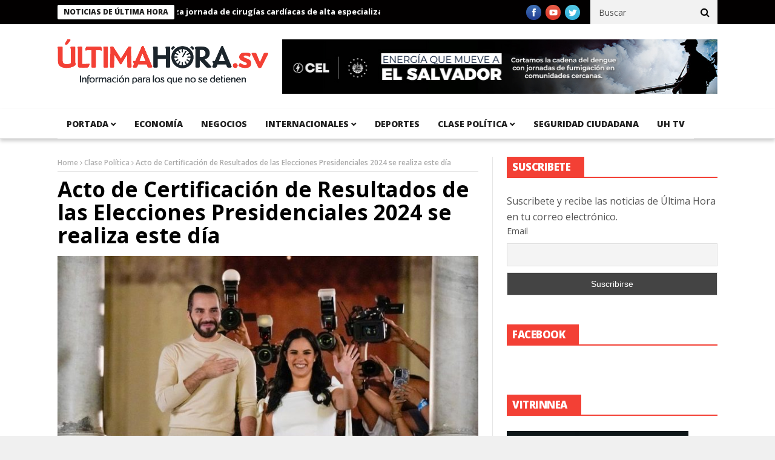

--- FILE ---
content_type: text/html; charset=UTF-8
request_url: https://ultimahora.sv/acto-de-certificacion-de-resultados-de-las-elecciones-presidenciales-2024-se-realiza-este-dia/
body_size: 13215
content:
<!DOCTYPE html>
<!--[if lt IE 7 ]><html class="ie ie6" lang="es"> <![endif]-->
<!--[if IE 7 ]><html class="ie ie7" lang="es"> <![endif]-->
<!--[if IE 8 ]><html class="ie ie8" lang="es"> <![endif]-->
<!--[if IE 9 ]><html class="ie ie9" lang="es"> <![endif]-->
<!--[if !(IE)]><!--><html lang="es"> <!--<![endif]-->
<head>
      <!-- Basic Page Needs
  	  ================================================== -->
	<meta charset="UTF-8" />
	<meta http-equiv="content-type" content="text/html; charset=UTF-8">
	<meta name="google-site-verification" content="ZQJtqEXDtnLNfUq7NMh4SoV3UoObJSgKDNlNxYG2AZ4" />
    <meta property="fb:pages" content="1524382234487630">
    <title>Acto de Certificación de Resultados de las Elecciones Presidenciales 2024 se realiza este día | </title>
        <!-- Mobile Specific Metas
  		================================================== -->
           <meta name="viewport" content="width=device-width, initial-scale=1.0">
        <!-- Favicons
        ================================================== -->
                    <link rel="shortcut icon" href="https://ultimahora.sv/wp-content/uploads/2016/10/faviconuh.png" type="image/x-icon" />       
    
				<meta property="og:image" content="https://ultimahora.sv/wp-content/uploads/2024/02/68171320_605.jpg" />		
			<title>Acto de Certificación de Resultados de las Elecciones Presidenciales 2024 se realiza este día</title>
<meta name='robots' content='max-image-preview:large' />
<link rel='dns-prefetch' href='//platform.twitter.com' />
<link rel='dns-prefetch' href='//fonts.googleapis.com' />
<link rel="alternate" type="application/rss+xml" title=" &raquo; Feed" href="https://ultimahora.sv/feed/" />
<script type="text/javascript">
window._wpemojiSettings = {"baseUrl":"https:\/\/s.w.org\/images\/core\/emoji\/14.0.0\/72x72\/","ext":".png","svgUrl":"https:\/\/s.w.org\/images\/core\/emoji\/14.0.0\/svg\/","svgExt":".svg","source":{"concatemoji":"https:\/\/ultimahora.sv\/wp-includes\/js\/wp-emoji-release.min.js?ver=6.2.8"}};
/*! This file is auto-generated */
!function(e,a,t){var n,r,o,i=a.createElement("canvas"),p=i.getContext&&i.getContext("2d");function s(e,t){p.clearRect(0,0,i.width,i.height),p.fillText(e,0,0);e=i.toDataURL();return p.clearRect(0,0,i.width,i.height),p.fillText(t,0,0),e===i.toDataURL()}function c(e){var t=a.createElement("script");t.src=e,t.defer=t.type="text/javascript",a.getElementsByTagName("head")[0].appendChild(t)}for(o=Array("flag","emoji"),t.supports={everything:!0,everythingExceptFlag:!0},r=0;r<o.length;r++)t.supports[o[r]]=function(e){if(p&&p.fillText)switch(p.textBaseline="top",p.font="600 32px Arial",e){case"flag":return s("\ud83c\udff3\ufe0f\u200d\u26a7\ufe0f","\ud83c\udff3\ufe0f\u200b\u26a7\ufe0f")?!1:!s("\ud83c\uddfa\ud83c\uddf3","\ud83c\uddfa\u200b\ud83c\uddf3")&&!s("\ud83c\udff4\udb40\udc67\udb40\udc62\udb40\udc65\udb40\udc6e\udb40\udc67\udb40\udc7f","\ud83c\udff4\u200b\udb40\udc67\u200b\udb40\udc62\u200b\udb40\udc65\u200b\udb40\udc6e\u200b\udb40\udc67\u200b\udb40\udc7f");case"emoji":return!s("\ud83e\udef1\ud83c\udffb\u200d\ud83e\udef2\ud83c\udfff","\ud83e\udef1\ud83c\udffb\u200b\ud83e\udef2\ud83c\udfff")}return!1}(o[r]),t.supports.everything=t.supports.everything&&t.supports[o[r]],"flag"!==o[r]&&(t.supports.everythingExceptFlag=t.supports.everythingExceptFlag&&t.supports[o[r]]);t.supports.everythingExceptFlag=t.supports.everythingExceptFlag&&!t.supports.flag,t.DOMReady=!1,t.readyCallback=function(){t.DOMReady=!0},t.supports.everything||(n=function(){t.readyCallback()},a.addEventListener?(a.addEventListener("DOMContentLoaded",n,!1),e.addEventListener("load",n,!1)):(e.attachEvent("onload",n),a.attachEvent("onreadystatechange",function(){"complete"===a.readyState&&t.readyCallback()})),(e=t.source||{}).concatemoji?c(e.concatemoji):e.wpemoji&&e.twemoji&&(c(e.twemoji),c(e.wpemoji)))}(window,document,window._wpemojiSettings);
</script>
<!-- ultimahora.sv is managing ads with Advanced Ads 1.23.2 – https://wpadvancedads.com/ --><script>
						advanced_ads_ready=function(){var fns=[],listener,doc=typeof document==="object"&&document,hack=doc&&doc.documentElement.doScroll,domContentLoaded="DOMContentLoaded",loaded=doc&&(hack?/^loaded|^c/:/^loaded|^i|^c/).test(doc.readyState);if(!loaded&&doc){listener=function(){doc.removeEventListener(domContentLoaded,listener);window.removeEventListener("load",listener);loaded=1;while(listener=fns.shift())listener()};doc.addEventListener(domContentLoaded,listener);window.addEventListener("load",listener)}return function(fn){loaded?setTimeout(fn,0):fns.push(fn)}}();
						</script>
		<style type="text/css">
img.wp-smiley,
img.emoji {
	display: inline !important;
	border: none !important;
	box-shadow: none !important;
	height: 1em !important;
	width: 1em !important;
	margin: 0 0.07em !important;
	vertical-align: -0.1em !important;
	background: none !important;
	padding: 0 !important;
}
</style>
	<link rel="stylesheet" type="text/css" href="https://ultimahora.sv/wp-content/cache/minify/1e7f1.css" media="all" />

<link rel='stylesheet' id='twb-open-sans-css' href='https://fonts.googleapis.com/css?family=Open+Sans%3A300%2C400%2C500%2C600%2C700%2C800&#038;display=swap&#038;ver=6.2.8' type='text/css' media='all' />
<link rel="stylesheet" type="text/css" href="https://ultimahora.sv/wp-content/cache/minify/16b4b.css" media="all" />



<style id='global-styles-inline-css' type='text/css'>
body{--wp--preset--color--black: #000000;--wp--preset--color--cyan-bluish-gray: #abb8c3;--wp--preset--color--white: #ffffff;--wp--preset--color--pale-pink: #f78da7;--wp--preset--color--vivid-red: #cf2e2e;--wp--preset--color--luminous-vivid-orange: #ff6900;--wp--preset--color--luminous-vivid-amber: #fcb900;--wp--preset--color--light-green-cyan: #7bdcb5;--wp--preset--color--vivid-green-cyan: #00d084;--wp--preset--color--pale-cyan-blue: #8ed1fc;--wp--preset--color--vivid-cyan-blue: #0693e3;--wp--preset--color--vivid-purple: #9b51e0;--wp--preset--gradient--vivid-cyan-blue-to-vivid-purple: linear-gradient(135deg,rgba(6,147,227,1) 0%,rgb(155,81,224) 100%);--wp--preset--gradient--light-green-cyan-to-vivid-green-cyan: linear-gradient(135deg,rgb(122,220,180) 0%,rgb(0,208,130) 100%);--wp--preset--gradient--luminous-vivid-amber-to-luminous-vivid-orange: linear-gradient(135deg,rgba(252,185,0,1) 0%,rgba(255,105,0,1) 100%);--wp--preset--gradient--luminous-vivid-orange-to-vivid-red: linear-gradient(135deg,rgba(255,105,0,1) 0%,rgb(207,46,46) 100%);--wp--preset--gradient--very-light-gray-to-cyan-bluish-gray: linear-gradient(135deg,rgb(238,238,238) 0%,rgb(169,184,195) 100%);--wp--preset--gradient--cool-to-warm-spectrum: linear-gradient(135deg,rgb(74,234,220) 0%,rgb(151,120,209) 20%,rgb(207,42,186) 40%,rgb(238,44,130) 60%,rgb(251,105,98) 80%,rgb(254,248,76) 100%);--wp--preset--gradient--blush-light-purple: linear-gradient(135deg,rgb(255,206,236) 0%,rgb(152,150,240) 100%);--wp--preset--gradient--blush-bordeaux: linear-gradient(135deg,rgb(254,205,165) 0%,rgb(254,45,45) 50%,rgb(107,0,62) 100%);--wp--preset--gradient--luminous-dusk: linear-gradient(135deg,rgb(255,203,112) 0%,rgb(199,81,192) 50%,rgb(65,88,208) 100%);--wp--preset--gradient--pale-ocean: linear-gradient(135deg,rgb(255,245,203) 0%,rgb(182,227,212) 50%,rgb(51,167,181) 100%);--wp--preset--gradient--electric-grass: linear-gradient(135deg,rgb(202,248,128) 0%,rgb(113,206,126) 100%);--wp--preset--gradient--midnight: linear-gradient(135deg,rgb(2,3,129) 0%,rgb(40,116,252) 100%);--wp--preset--duotone--dark-grayscale: url('#wp-duotone-dark-grayscale');--wp--preset--duotone--grayscale: url('#wp-duotone-grayscale');--wp--preset--duotone--purple-yellow: url('#wp-duotone-purple-yellow');--wp--preset--duotone--blue-red: url('#wp-duotone-blue-red');--wp--preset--duotone--midnight: url('#wp-duotone-midnight');--wp--preset--duotone--magenta-yellow: url('#wp-duotone-magenta-yellow');--wp--preset--duotone--purple-green: url('#wp-duotone-purple-green');--wp--preset--duotone--blue-orange: url('#wp-duotone-blue-orange');--wp--preset--font-size--small: 13px;--wp--preset--font-size--medium: 20px;--wp--preset--font-size--large: 36px;--wp--preset--font-size--x-large: 42px;--wp--preset--spacing--20: 0.44rem;--wp--preset--spacing--30: 0.67rem;--wp--preset--spacing--40: 1rem;--wp--preset--spacing--50: 1.5rem;--wp--preset--spacing--60: 2.25rem;--wp--preset--spacing--70: 3.38rem;--wp--preset--spacing--80: 5.06rem;--wp--preset--shadow--natural: 6px 6px 9px rgba(0, 0, 0, 0.2);--wp--preset--shadow--deep: 12px 12px 50px rgba(0, 0, 0, 0.4);--wp--preset--shadow--sharp: 6px 6px 0px rgba(0, 0, 0, 0.2);--wp--preset--shadow--outlined: 6px 6px 0px -3px rgba(255, 255, 255, 1), 6px 6px rgba(0, 0, 0, 1);--wp--preset--shadow--crisp: 6px 6px 0px rgba(0, 0, 0, 1);}:where(.is-layout-flex){gap: 0.5em;}body .is-layout-flow > .alignleft{float: left;margin-inline-start: 0;margin-inline-end: 2em;}body .is-layout-flow > .alignright{float: right;margin-inline-start: 2em;margin-inline-end: 0;}body .is-layout-flow > .aligncenter{margin-left: auto !important;margin-right: auto !important;}body .is-layout-constrained > .alignleft{float: left;margin-inline-start: 0;margin-inline-end: 2em;}body .is-layout-constrained > .alignright{float: right;margin-inline-start: 2em;margin-inline-end: 0;}body .is-layout-constrained > .aligncenter{margin-left: auto !important;margin-right: auto !important;}body .is-layout-constrained > :where(:not(.alignleft):not(.alignright):not(.alignfull)){max-width: var(--wp--style--global--content-size);margin-left: auto !important;margin-right: auto !important;}body .is-layout-constrained > .alignwide{max-width: var(--wp--style--global--wide-size);}body .is-layout-flex{display: flex;}body .is-layout-flex{flex-wrap: wrap;align-items: center;}body .is-layout-flex > *{margin: 0;}:where(.wp-block-columns.is-layout-flex){gap: 2em;}.has-black-color{color: var(--wp--preset--color--black) !important;}.has-cyan-bluish-gray-color{color: var(--wp--preset--color--cyan-bluish-gray) !important;}.has-white-color{color: var(--wp--preset--color--white) !important;}.has-pale-pink-color{color: var(--wp--preset--color--pale-pink) !important;}.has-vivid-red-color{color: var(--wp--preset--color--vivid-red) !important;}.has-luminous-vivid-orange-color{color: var(--wp--preset--color--luminous-vivid-orange) !important;}.has-luminous-vivid-amber-color{color: var(--wp--preset--color--luminous-vivid-amber) !important;}.has-light-green-cyan-color{color: var(--wp--preset--color--light-green-cyan) !important;}.has-vivid-green-cyan-color{color: var(--wp--preset--color--vivid-green-cyan) !important;}.has-pale-cyan-blue-color{color: var(--wp--preset--color--pale-cyan-blue) !important;}.has-vivid-cyan-blue-color{color: var(--wp--preset--color--vivid-cyan-blue) !important;}.has-vivid-purple-color{color: var(--wp--preset--color--vivid-purple) !important;}.has-black-background-color{background-color: var(--wp--preset--color--black) !important;}.has-cyan-bluish-gray-background-color{background-color: var(--wp--preset--color--cyan-bluish-gray) !important;}.has-white-background-color{background-color: var(--wp--preset--color--white) !important;}.has-pale-pink-background-color{background-color: var(--wp--preset--color--pale-pink) !important;}.has-vivid-red-background-color{background-color: var(--wp--preset--color--vivid-red) !important;}.has-luminous-vivid-orange-background-color{background-color: var(--wp--preset--color--luminous-vivid-orange) !important;}.has-luminous-vivid-amber-background-color{background-color: var(--wp--preset--color--luminous-vivid-amber) !important;}.has-light-green-cyan-background-color{background-color: var(--wp--preset--color--light-green-cyan) !important;}.has-vivid-green-cyan-background-color{background-color: var(--wp--preset--color--vivid-green-cyan) !important;}.has-pale-cyan-blue-background-color{background-color: var(--wp--preset--color--pale-cyan-blue) !important;}.has-vivid-cyan-blue-background-color{background-color: var(--wp--preset--color--vivid-cyan-blue) !important;}.has-vivid-purple-background-color{background-color: var(--wp--preset--color--vivid-purple) !important;}.has-black-border-color{border-color: var(--wp--preset--color--black) !important;}.has-cyan-bluish-gray-border-color{border-color: var(--wp--preset--color--cyan-bluish-gray) !important;}.has-white-border-color{border-color: var(--wp--preset--color--white) !important;}.has-pale-pink-border-color{border-color: var(--wp--preset--color--pale-pink) !important;}.has-vivid-red-border-color{border-color: var(--wp--preset--color--vivid-red) !important;}.has-luminous-vivid-orange-border-color{border-color: var(--wp--preset--color--luminous-vivid-orange) !important;}.has-luminous-vivid-amber-border-color{border-color: var(--wp--preset--color--luminous-vivid-amber) !important;}.has-light-green-cyan-border-color{border-color: var(--wp--preset--color--light-green-cyan) !important;}.has-vivid-green-cyan-border-color{border-color: var(--wp--preset--color--vivid-green-cyan) !important;}.has-pale-cyan-blue-border-color{border-color: var(--wp--preset--color--pale-cyan-blue) !important;}.has-vivid-cyan-blue-border-color{border-color: var(--wp--preset--color--vivid-cyan-blue) !important;}.has-vivid-purple-border-color{border-color: var(--wp--preset--color--vivid-purple) !important;}.has-vivid-cyan-blue-to-vivid-purple-gradient-background{background: var(--wp--preset--gradient--vivid-cyan-blue-to-vivid-purple) !important;}.has-light-green-cyan-to-vivid-green-cyan-gradient-background{background: var(--wp--preset--gradient--light-green-cyan-to-vivid-green-cyan) !important;}.has-luminous-vivid-amber-to-luminous-vivid-orange-gradient-background{background: var(--wp--preset--gradient--luminous-vivid-amber-to-luminous-vivid-orange) !important;}.has-luminous-vivid-orange-to-vivid-red-gradient-background{background: var(--wp--preset--gradient--luminous-vivid-orange-to-vivid-red) !important;}.has-very-light-gray-to-cyan-bluish-gray-gradient-background{background: var(--wp--preset--gradient--very-light-gray-to-cyan-bluish-gray) !important;}.has-cool-to-warm-spectrum-gradient-background{background: var(--wp--preset--gradient--cool-to-warm-spectrum) !important;}.has-blush-light-purple-gradient-background{background: var(--wp--preset--gradient--blush-light-purple) !important;}.has-blush-bordeaux-gradient-background{background: var(--wp--preset--gradient--blush-bordeaux) !important;}.has-luminous-dusk-gradient-background{background: var(--wp--preset--gradient--luminous-dusk) !important;}.has-pale-ocean-gradient-background{background: var(--wp--preset--gradient--pale-ocean) !important;}.has-electric-grass-gradient-background{background: var(--wp--preset--gradient--electric-grass) !important;}.has-midnight-gradient-background{background: var(--wp--preset--gradient--midnight) !important;}.has-small-font-size{font-size: var(--wp--preset--font-size--small) !important;}.has-medium-font-size{font-size: var(--wp--preset--font-size--medium) !important;}.has-large-font-size{font-size: var(--wp--preset--font-size--large) !important;}.has-x-large-font-size{font-size: var(--wp--preset--font-size--x-large) !important;}
.wp-block-navigation a:where(:not(.wp-element-button)){color: inherit;}
:where(.wp-block-columns.is-layout-flex){gap: 2em;}
.wp-block-pullquote{font-size: 1.5em;line-height: 1.6;}
</style>
<link rel="stylesheet" type="text/css" href="https://ultimahora.sv/wp-content/cache/minify/a03b1.css" media="all" />








<link rel='stylesheet' id='nanomag_fonts_url-css' href='//fonts.googleapis.com/css?family=Open+Sans%3A300%2C400%2C600%2C700%2C800%2C900%2C400italic%2C700italic%2C900italic%7COpen+Sans%3A300%2C400%2C600%2C700%2C800%2C900%2C400italic%2C700italic%2C900italic%7COpen+Sans%3A300%2C400%2C600%2C700%2C800%2C900%2C400italic%2C700italic%2C900italic%7COpen+Sans%3A300%2C400%2C600%2C700%2C800%2C900%2C400italic%2C700italic%2C900italic%7C&#038;subset=latin%2Clatin-ext%2Ccyrillic%2Ccyrillic-ext%2Cgreek%2Cgreek-ext%2Cvietnamese&#038;ver=1.0.0' type='text/css' media='all' />
<link rel="stylesheet" type="text/css" href="https://ultimahora.sv/wp-content/cache/minify/56573.css" media="all" />







<link rel='stylesheet' id='nanomag_custom-style-css' href='https://ultimahora.sv/wp-content/themes/nanomag/custom_style.php?ver=1.6' type='text/css' media='all' />
<link rel="stylesheet" type="text/css" href="https://ultimahora.sv/wp-content/cache/minify/de886.css" media="all" />

<script type='text/javascript' id='jquery-core-js-extra'>
/* <![CDATA[ */
var user_review_script = {"post_id":"289199","ajaxurl":"https:\/\/ultimahora.sv\/wp-admin\/admin-ajax.php"};
/* ]]> */
</script>
<script type="text/javascript" src="https://ultimahora.sv/wp-content/cache/minify/4a4fb.js"></script>



<script type='text/javascript' id='twbbwg-global-js-extra'>
/* <![CDATA[ */
var twb = {"nonce":"5ffca8fb8e","ajax_url":"https:\/\/ultimahora.sv\/wp-admin\/admin-ajax.php","plugin_url":"https:\/\/ultimahora.sv\/wp-content\/plugins\/photo-gallery\/booster","href":"https:\/\/ultimahora.sv\/wp-admin\/admin.php?page=twbbwg_photo-gallery"};
var twb = {"nonce":"5ffca8fb8e","ajax_url":"https:\/\/ultimahora.sv\/wp-admin\/admin-ajax.php","plugin_url":"https:\/\/ultimahora.sv\/wp-content\/plugins\/photo-gallery\/booster","href":"https:\/\/ultimahora.sv\/wp-admin\/admin.php?page=twbbwg_photo-gallery"};
/* ]]> */
</script>
<script type="text/javascript" src="https://ultimahora.sv/wp-content/cache/minify/1536c.js"></script>





<script type='text/javascript' id='bwg_frontend-js-extra'>
/* <![CDATA[ */
var bwg_objectsL10n = {"bwg_field_required":"este campo es obligatorio.","bwg_mail_validation":"Esta no es una direcci\u00f3n de correo electr\u00f3nico v\u00e1lida.","bwg_search_result":"No hay im\u00e1genes que coincidan con tu b\u00fasqueda.","bwg_select_tag":"Seleccionar la etiqueta","bwg_order_by":"Ordenar por","bwg_search":"Buscar","bwg_show_ecommerce":"Mostrar el comercio electr\u00f3nico","bwg_hide_ecommerce":"Ocultar el comercio electr\u00f3nico","bwg_show_comments":"Restaurar","bwg_hide_comments":"Ocultar comentarios","bwg_restore":"Restaurar","bwg_maximize":"Maximizar","bwg_fullscreen":"Pantalla completa","bwg_exit_fullscreen":"Salir de pantalla completa","bwg_search_tag":"BUSCAR...","bwg_tag_no_match":"No se han encontrado etiquetas","bwg_all_tags_selected":"Todas las etiquetas seleccionadas","bwg_tags_selected":"etiqueta seleccionada","play":"Reproducir","pause":"Pausa","is_pro":"","bwg_play":"Reproducir","bwg_pause":"Pausa","bwg_hide_info":"Anterior informaci\u00f3n","bwg_show_info":"Mostrar info","bwg_hide_rating":"Ocultar las valoraciones","bwg_show_rating":"Mostrar la valoraci\u00f3n","ok":"Aceptar","cancel":"Cancelar","select_all":"Seleccionar todo","lazy_load":"0","lazy_loader":"https:\/\/ultimahora.sv\/wp-content\/plugins\/photo-gallery\/images\/ajax_loader.png","front_ajax":"0","bwg_tag_see_all":"Ver todas las etiquetas","bwg_tag_see_less":"Ver menos etiquetas"};
/* ]]> */
</script>
<script type="text/javascript" src="https://ultimahora.sv/wp-content/cache/minify/0b6d0.js"></script>


<link rel="https://api.w.org/" href="https://ultimahora.sv/wp-json/" /><link rel="alternate" type="application/json" href="https://ultimahora.sv/wp-json/wp/v2/posts/289199" /><link rel="EditURI" type="application/rsd+xml" title="RSD" href="https://ultimahora.sv/xmlrpc.php?rsd" />
<link rel="wlwmanifest" type="application/wlwmanifest+xml" href="https://ultimahora.sv/wp-includes/wlwmanifest.xml" />
<meta name="generator" content="WordPress 6.2.8" />
<link rel="canonical" href="https://ultimahora.sv/acto-de-certificacion-de-resultados-de-las-elecciones-presidenciales-2024-se-realiza-este-dia/" />
<link rel='shortlink' href='https://ultimahora.sv/?p=289199' />
<link rel="alternate" type="application/json+oembed" href="https://ultimahora.sv/wp-json/oembed/1.0/embed?url=https%3A%2F%2Fultimahora.sv%2Facto-de-certificacion-de-resultados-de-las-elecciones-presidenciales-2024-se-realiza-este-dia%2F" />
<link rel="alternate" type="text/xml+oembed" href="https://ultimahora.sv/wp-json/oembed/1.0/embed?url=https%3A%2F%2Fultimahora.sv%2Facto-de-certificacion-de-resultados-de-las-elecciones-presidenciales-2024-se-realiza-este-dia%2F&#038;format=xml" />
<!-- afb Instant Articles -->
			<meta property="fb:pages" content="1524382234487630" /><!--[if lt IE 9]><script src="http://html5shim.googlecode.com/svn/trunk/html5.js"></script><![endif]-->
    <meta name="twitter:widgets:link-color" content="#000000" /><meta name="twitter:widgets:border-color" content="#000000" /><meta name="twitter:partner" content="tfwp" />
<meta name="twitter:card" content="summary" /><meta name="twitter:title" content="Acto de Certificación de Resultados de las Elecciones Presidenciales 2024 se realiza este día" /><meta name="twitter:site" content="@ultimahsv" /><meta name="twitter:description" content="El Tribunal Supremo Electoral (TSE) llevará a cabo este día el Acto de Certificación de Resultados de las Elecciones Presidenciales 2024, donde se reconocerá a Nayib Bukele como el legítimo ganador de los comicios del pasado 4 de febrero. Dicho acto se realizará en el Teatro Nacional, en el Centro Histórico de San Salvador y&hellip;" /><meta name="twitter:image" content="https://ultimahora.sv/wp-content/uploads/2024/02/68171320_605.jpg" />
<!-- <script async src="//pagead2.googlesyndication.com/pagead/js/adsbygoogle.js"></script>
<script>
     (adsbygoogle = window.adsbygoogle || []).push({
          google_ad_client: "ca-pub-2104763040190014",
          enable_page_level_ads: true
     });
</script> -->
<script async src="https://pagead2.googlesyndication.com/pagead/js/adsbygoogle.js?client=ca-pub-9742836087147935"
     crossorigin="anonymous"></script>
	
	<script async src="https://pagead2.googlesyndication.com/pagead/js/adsbygoogle.js?client=ca-pub-3096748398401924"
     crossorigin="anonymous"></script><!-- end head -->
</head>
<body class="post-template-default single single-post postid-289199 single-format-standard magazine_default_layout aa-prefix-ultim-" itemscope="itemscope" itemtype="http://schema.org/WebPage">
   
<div id="sb-site" class="body_wraper_full">     			

        <!-- Start header -->

<!-- Header6 layout --> 

<header class="header-wraper theme_header_style_5">

<div class="header_top_wrapper">
<div class="row">
<div class="six columns header-top-left-bar">

              <div class="news_ticker_wrapper">
<div class="row">
<div class="twelve columns">
  <div id="ticker">
  <div class="tickerfloat_wrapper"><div class="tickerfloat">Noticias de Última Hora</div></div>
   <div class="marquee" id="mycrawler">
           
       <div>
        <span class="ticker_dot"><i class="fa fa-chevron-right"></i></span><a class="ticker_title" href="https://ultimahora.sv/hospital-el-salvador-realiza-jornada-de-cirugias-cardiacas-de-alta-especializacion/">Hospital El Salvador realiza jornada de cirugías cardíacas de alta especialización</a>
      </div>

            
       <div>
        <span class="ticker_dot"><i class="fa fa-chevron-right"></i></span><a class="ticker_title" href="https://ultimahora.sv/el-salvador-recibe-345-mil-uniformes-escolares-para-estudiantes-del-sistema-publico/">El Salvador recibe 345 mil uniformes escolares para estudiantes del sistema público</a>
      </div>

            
       <div>
        <span class="ticker_dot"><i class="fa fa-chevron-right"></i></span><a class="ticker_title" href="https://ultimahora.sv/dom-entrega-moderno-sistema-de-agua-potable-a-familias-de-nahuizalco/">DOM entrega moderno sistema de agua potable a familias de Nahuizalco</a>
      </div>

            
       <div>
        <span class="ticker_dot"><i class="fa fa-chevron-right"></i></span><a class="ticker_title" href="https://ultimahora.sv/el-salvador-realiza-primer-desayuno-nacional-de-oracion-por-el-salvador/">El Salvador realiza Primer Desayuno Nacional de Oración por El Salvador</a>
      </div>

            
       <div>
        <span class="ticker_dot"><i class="fa fa-chevron-right"></i></span><a class="ticker_title" href="https://ultimahora.sv/guatemala-declara-estado-de-sitio-mara-18-asesina-a-9-policias/">Guatemala declara estado de sitio: Mara 18 asesina a 9 policías</a>
      </div>

            
       <div>
        <span class="ticker_dot"><i class="fa fa-chevron-right"></i></span><a class="ticker_title" href="https://ultimahora.sv/dom-moderniza-calle-de-12-kilometros-en-nueva-granada-usulutan/">DOM moderniza calle de 12 kilómetros en Nueva Granada, Usulután</a>
      </div>

            
       <div>
        <span class="ticker_dot"><i class="fa fa-chevron-right"></i></span><a class="ticker_title" href="https://ultimahora.sv/siglo-xxi-presidente-bukele-tiene-respaldo-de-mas-del-90-de-la-poblacion/">Siglo XXI: Presidente Bukele tiene respaldo de más del 90 % de la población</a>
      </div>

            
       <div>
        <span class="ticker_dot"><i class="fa fa-chevron-right"></i></span><a class="ticker_title" href="https://ultimahora.sv/movimiento-de-carga-en-el-puerto-de-acajutla-crecio-11-2-durante-2025/">Movimiento de carga en el Puerto de Acajutla creció 11.2 % durante 2025</a>
      </div>

            
       <div>
        <span class="ticker_dot"><i class="fa fa-chevron-right"></i></span><a class="ticker_title" href="https://ultimahora.sv/mas-de-4000-familias-del-canton-los-toles-seran-beneficiadas-con-nuevas-vias/">Más de 4,000 familias del cantón Los Toles serán beneficiadas con nuevas vías</a>
      </div>

            
       <div>
        <span class="ticker_dot"><i class="fa fa-chevron-right"></i></span><a class="ticker_title" href="https://ultimahora.sv/ee-uu-congela-tramites-de-visa-de-migrantes-a-75-paises-el-salvador-ha-sido-excluido/">EE. UU. congela trámites de visa de migrantes a 75 países, El Salvador ha sido excluido</a>
      </div>

                
        </div>
        </div>
    
</div>

</div>
</div>
    
</div>

<div class="six columns header-top-right-bar">

<a class="open toggle-lef sb-toggle-left navbar-left" href="#nav">
        <div class="navicon-line"></div>
        <div class="navicon-line"></div>
        <div class="navicon-line"></div>
        </a>
      <div id="search_block_top">
    <form id="searchbox" action="https://ultimahora.sv/" method="GET" role="search">
        <p>
            <input type="text" id="search_query_top" name="s" class="search_query ac_input" value="" placeholder="Buscar">
           <button type="submit"><i class="fa fa-search"></i></button>
    </p>
    </form>
    <span>Search</span>
    <div class="clearfix"></div>
</div>


  
    <ul class="social-icons-list top-bar-social">
      <li><a href="https://www.facebook.com/ultimahsv" target="_blank"><img src="https://ultimahora.sv/wp-content/themes/nanomag/img/icons/facebook.png" alt="Facebook"></a></li>                    <li><a href="https://www.youtube.com/channel/UCxD1dNdPTM7LxkghZ_5wFrA" target="_blank"><img src="https://ultimahora.sv/wp-content/themes/nanomag/img/icons/youtube.png" alt="Youtube"></a></li>                    <li><a href="https://twitter.com/ultimahsv" target="_blank"><img src="https://ultimahora.sv/wp-content/themes/nanomag/img/icons/twitter.png" alt="Twitter"></a></li>                                                     </ul>  
      
<div class="clearfix"></div>
</div>

</div>
</div>

 
        
 <div class="header_main_wrapper"> 
        <div class="row">
    <div class="four columns header-top-left">
    
      <!-- begin logo -->
                           
                           
                                <a href="https://ultimahora.sv/">
                                                                           
                                        <img src="https://ultimahora.sv/wp-content/uploads/2016/09/logofront.png" alt="Un periódico con información para los que no se detienen" id="theme_logo_img" />
                                                                    </a>
                            
                            <!-- end logo -->
    </div>
        <div class="eight columns header-top-right">  
  
<figure class="wp-block-image size-full"><img decoding="async" loading="lazy" width="728" height="90" src="https://ultimahora.sv/wp-content/uploads/2025/05/CEL-EMES-728x90-2.jpg" alt="" class="wp-image-300426" srcset="https://ultimahora.sv/wp-content/uploads/2025/05/CEL-EMES-728x90-2.jpg 728w, https://ultimahora.sv/wp-content/uploads/2025/05/CEL-EMES-728x90-2-300x37.jpg 300w" sizes="(max-width: 728px) 100vw, 728px" /></figure>
    </div>
        
</div>

</div>

                
<!-- end header, logo, top ads -->

              
<!-- Start Main menu -->
<div id="menu_wrapper" class="menu_wrapper ">
<div class="menu_border_top_full"></div>
<div class="row">
    <div class="main_menu twelve columns"> 
        <div class="menu_border_top"></div>
                            <!-- main menu -->
                           
  <div class="menu-primary-container main-menu">
<ul id="mainmenu" class="sf-menu"><li id="menu-item-17" class="megamenu columns-3 color-2 menu-item menu-item-type-taxonomy menu-item-object-category menu-item-has-children"><a href="https://ultimahora.sv/category/portada/portada-portada/">portada<span class="border-menu"></span></a><ul class="sub-menu">	<li id="menu-item-20" class="megamenu columns-3 color-2 menu-item menu-item-type-taxonomy menu-item-object-category"><a href="https://ultimahora.sv/category/portada/portada-portada/politica/">Política<span class="border-menu"></span></a></li>

					</ul></li>
<li id="menu-item-14" class="megamenu columns-3 color-2 menu-item menu-item-type-taxonomy menu-item-object-category"><a href="https://ultimahora.sv/category/economia/">Economía<span class="border-menu"></span></a></li>
<li id="menu-item-7913" class="menu-item menu-item-type-taxonomy menu-item-object-category"><a href="https://ultimahora.sv/category/negocios/">Negocios<span class="border-menu"></span></a></li>
<li id="menu-item-16" class="megamenu columns-3 color-2 menu-item menu-item-type-taxonomy menu-item-object-category menu-item-has-children"><a href="https://ultimahora.sv/category/internacionales/">Internacionales<span class="border-menu"></span></a><ul class="sub-menu">	<li id="menu-item-25" class="megamenu columns-3 color-2 menu-item menu-item-type-taxonomy menu-item-object-category"><a href="https://ultimahora.sv/category/internacionales/entretenimiento/">Entretenimiento<span class="border-menu"></span></a></li>
	<li id="menu-item-22" class="megamenu columns-3 color-2 menu-item menu-item-type-taxonomy menu-item-object-category"><a href="https://ultimahora.sv/category/internacionales/tecnologia/">Tecnología<span class="border-menu"></span></a></li>

					</ul></li>
<li id="menu-item-24" class="megamenu columns-3 color-2 menu-item menu-item-type-taxonomy menu-item-object-category"><a href="https://ultimahora.sv/category/internacionales/deportes/">Deportes<span class="border-menu"></span></a></li>
<li id="menu-item-13" class="megamenu columns-3 color-2 menu-item menu-item-type-taxonomy menu-item-object-category menu-item-has-children"><a href="https://ultimahora.sv/category/portada/portada-portada/clase-politica/">Clase política<span class="border-menu"></span></a><ul class="sub-menu">	<li id="menu-item-15" class="megamenu columns-3 color-2 menu-item menu-item-type-taxonomy menu-item-object-category"><a href="https://ultimahora.sv/category/editoriales/">Editoriales<span class="border-menu"></span></a></li>
	<li id="menu-item-23" class="megamenu columns-3 color-2 menu-item menu-item-type-taxonomy menu-item-object-category"><a href="https://ultimahora.sv/category/editoriales/especiales/">Especiales<span class="border-menu"></span></a></li>
	<li id="menu-item-26" class="megamenu columns-3 color-2 menu-item menu-item-type-taxonomy menu-item-object-category"><a href="https://ultimahora.sv/category/portada/portada-portada/clase-politica/encuestas/">Encuestas<span class="border-menu"></span></a></li>

					</ul></li>
<li id="menu-item-18" class="megamenu columns-3 color-2 menu-item menu-item-type-taxonomy menu-item-object-category"><a href="https://ultimahora.sv/category/seguridad-ciudadana/">Seguridad ciudadana<span class="border-menu"></span></a></li>
<li id="menu-item-66763" class="menu-item menu-item-type-post_type menu-item-object-page"><a href="https://ultimahora.sv/tv/">UH TV<span class="border-menu"></span></a></li>
</ul><div class="clearfix"></div>
</div>                             
                            <!-- end main menu -->                                                                                   
                        </div>                                           
                    </div>   
                    </div>
            </header>



  
<div id="content_nav">
        <div id="nav">
        <ul id="mobile_menu_slide" class="menu_moble_slide"><li class="megamenu columns-3 color-2 menu-item menu-item-type-taxonomy menu-item-object-category menu-item-has-children menu-item-17"><a href="https://ultimahora.sv/category/portada/portada-portada/">portada<span class="border-menu"></span></a>
<ul class="sub-menu">
	<li class="megamenu columns-3 color-2 menu-item menu-item-type-taxonomy menu-item-object-category menu-item-20"><a href="https://ultimahora.sv/category/portada/portada-portada/politica/">Política<span class="border-menu"></span></a></li>
</ul>
</li>
<li class="megamenu columns-3 color-2 menu-item menu-item-type-taxonomy menu-item-object-category menu-item-14"><a href="https://ultimahora.sv/category/economia/">Economía<span class="border-menu"></span></a></li>
<li class="menu-item menu-item-type-taxonomy menu-item-object-category menu-item-7913"><a href="https://ultimahora.sv/category/negocios/">Negocios<span class="border-menu"></span></a></li>
<li class="megamenu columns-3 color-2 menu-item menu-item-type-taxonomy menu-item-object-category menu-item-has-children menu-item-16"><a href="https://ultimahora.sv/category/internacionales/">Internacionales<span class="border-menu"></span></a>
<ul class="sub-menu">
	<li class="megamenu columns-3 color-2 menu-item menu-item-type-taxonomy menu-item-object-category menu-item-25"><a href="https://ultimahora.sv/category/internacionales/entretenimiento/">Entretenimiento<span class="border-menu"></span></a></li>
	<li class="megamenu columns-3 color-2 menu-item menu-item-type-taxonomy menu-item-object-category menu-item-22"><a href="https://ultimahora.sv/category/internacionales/tecnologia/">Tecnología<span class="border-menu"></span></a></li>
</ul>
</li>
<li class="megamenu columns-3 color-2 menu-item menu-item-type-taxonomy menu-item-object-category menu-item-24"><a href="https://ultimahora.sv/category/internacionales/deportes/">Deportes<span class="border-menu"></span></a></li>
<li class="megamenu columns-3 color-2 menu-item menu-item-type-taxonomy menu-item-object-category menu-item-has-children menu-item-13"><a href="https://ultimahora.sv/category/portada/portada-portada/clase-politica/">Clase política<span class="border-menu"></span></a>
<ul class="sub-menu">
	<li class="megamenu columns-3 color-2 menu-item menu-item-type-taxonomy menu-item-object-category menu-item-15"><a href="https://ultimahora.sv/category/editoriales/">Editoriales<span class="border-menu"></span></a></li>
	<li class="megamenu columns-3 color-2 menu-item menu-item-type-taxonomy menu-item-object-category menu-item-23"><a href="https://ultimahora.sv/category/editoriales/especiales/">Especiales<span class="border-menu"></span></a></li>
	<li class="megamenu columns-3 color-2 menu-item menu-item-type-taxonomy menu-item-object-category menu-item-26"><a href="https://ultimahora.sv/category/portada/portada-portada/clase-politica/encuestas/">Encuestas<span class="border-menu"></span></a></li>
</ul>
</li>
<li class="megamenu columns-3 color-2 menu-item menu-item-type-taxonomy menu-item-object-category menu-item-18"><a href="https://ultimahora.sv/category/seguridad-ciudadana/">Seguridad ciudadana<span class="border-menu"></span></a></li>
<li class="menu-item menu-item-type-post_type menu-item-object-page menu-item-66763"><a href="https://ultimahora.sv/tv/">UH TV<span class="border-menu"></span></a></li>
</ul>   </div>
    </div>             
<!-- begin content -->            
<section id="content_main" class="clearfix">
    <div class="row main_content">
        <div class="content_wraper three_columns_container">
            <div class="eight content_display_col1 columns" id="content">
                <div class="widget_container content_page"> 
                    <!-- start post -->
                    <div class="post-289199 post type-post status-publish format-standard has-post-thumbnail hentry category-clase-politica-2 category-lo-ultimo" id="post-289199" itemscope="" itemtype="http://schema.org/Review">
                                                
                            <div class="breadcrumbs_options"><a href="https://ultimahora.sv">Home</a> <i class="fa fa-angle-right"></i> <a href="https://ultimahora.sv/category/clase-politica-2/">Clase Política</a> <i class="fa fa-angle-right"></i> <span class="current">Acto de Certificación de Resultados de las Elecciones Presidenciales 2024 se realiza este día</span></div>                                <h1 itemprop="name" class="entry-title single-post-title heading_post_title" style="margin: 10px 0 !important;">Acto de Certificación de Resultados de las Elecciones Presidenciales 2024 se realiza este día</h1>
                                <div class="single_post_format">
<div class="single_post_format_image">
    <img width="735" height="400" src="https://ultimahora.sv/wp-content/uploads/2024/02/68171320_605-735x400.jpg" class="attachment-slider-feature size-slider-feature wp-post-image" alt="" decoding="async" /></div>   
</div>                            
                        <div class="single_post_title heading_post_title">
                            <span class="meta-category-small"><a class="post-category-color-text" style="background: !important" href="https://ultimahora.sv/category/clase-politica-2/">Clase Política</a><a class="post-category-color-text" style="background:#5b8fbf !important" href="https://ultimahora.sv/category/lo-ultimo/">Lo último</a></span>

                                <p class="post-meta meta-main-img"><span class="post-date updated">Feb 29, 2024, 08:15 am</span></p>                                <span class="view_love_wrapper">
                                                                <div class="love_this_post_meta"><a href="#" class="jm-post-like" data-post_id="289199" title="Like"><i class="fa fa-heart-o"></i>0</a></div>                                </span>
                               </div>
                               
                               <div class="clearfix"></div>
                               
                               
                                <style>
				.auth {
    					background: #F9F9F9;
    					border: none;
    					padding: 10px;
    					margin-bottom: 20px;
    					min-height: auto !important; 
    					float: left;
    					width: 100%;
    					padding-bottom: 0px;
				}
				.auth p{
					font-size:0.9rem;
					padding-top:5px;
				}
				.author-info .author-avatar {
    					float: left !important;
    					margin-right: 0.5rem;
				}
				</style>
			             
                                <div class="auth">
                                    <div class="author-info">                                       
                                        <div class="author-avatar"><img src="https://ultimahora.sv/wp-content/uploads/2017/02/15826491_1806919289567255_1811610466825399878_n.jpg" width="36px" /></div> 
                                        <div class="author-name">
                                            <p>Por Redacción UH</p>
                                        </div>
                                    </div>
                                </div>
                                                                

                                <div class="post_content">
<p>El Tribunal Supremo Electoral (TSE) llevará a cabo este día el Acto de Certificación de Resultados de las Elecciones Presidenciales 2024, donde se reconocerá a Nayib Bukele como el legítimo ganador de los comicios del pasado 4 de febrero.</p>



<p>Dicho acto se realizará en el Teatro Nacional, en el Centro Histórico de San Salvador y será transmitido por una cadena nacional este día a las 5:00 de la tarde.  </p>



<p>Gracias al apoyo de los salvadoreños en las urnas, el Mandatario salvadoreño gobernará el quinquenio que iniciará el 1 de junio 2024 y finalizará el 1 de junio de 2029. Cabe destacar que este fue un triunfo histórico en el país, puesto que el candidato de Nuevas Ideas obtuvo más de 2.7 millones de votos, con un respaldo del 84.65 % de los votos válidos. </p>



<figure class="wp-block-embed-twitter wp-block-embed is-type-rich is-provider-twitter"><div class="wp-block-embed__wrapper">
<div class="twitter-tweet"><blockquote class="twitter-tweet" data-lang="es"><p lang="es" dir="ltr"><a href="https://twitter.com/hashtag/Elecciones2024Sv?src=hash&amp;ref_src=twsrc%5Etfw">#Elecciones2024Sv</a> | El TSE invita a sintonizar la cadena nacional para la ”Certificación de Resultados de las Elecciones Presidenciales 2024” y solicita a todos los medios de comunicación unirse a la señal piloto de <a href="https://twitter.com/Canal10Sv?ref_src=twsrc%5Etfw">@Canal10Sv</a> y <a href="https://twitter.com/rsv969?ref_src=twsrc%5Etfw">@rsv969</a> <a href="https://t.co/Sd4phXw8ok">pic.twitter.com/Sd4phXw8ok</a></p>&mdash; TSE El Salvador (@TSEElSalvador) <a href="https://twitter.com/TSEElSalvador/status/1763021475076772002?ref_src=twsrc%5Etfw">29 de febrero de 2024</a></blockquote></div>
</div></figure>
</div> 
						
						      
                                <div class="post_content">

						</div>
                                   
                                
                                
                                <hr class="none" />
                                                                 <div class="tag-cat">                                                               
                                                                                             
                                </div>
                                                            
              <div class="clearfix"></div>
                                
                          
                          
                            <div class="share-post">
        <ul class="blog-share-socials">
        <li class="facebook">
          <a title="Facebook" href="https://www.facebook.com/share.php?u=https://ultimahora.sv/acto-de-certificacion-de-resultados-de-las-elecciones-presidenciales-2024-se-realiza-este-dia/" target="_blank"><i class="fa fa-facebook"></i>Facebook</a>
        </li>
        <li class="twitter">
          <a title="Twitter" href="https://twitter.com/home?status=Acto de Certificación de Resultados de las Elecciones Presidenciales 2024 se realiza este día%20-%20https://ultimahora.sv/acto-de-certificacion-de-resultados-de-las-elecciones-presidenciales-2024-se-realiza-este-dia/" target="_blank"><i class="fa fa-twitter"></i>Twitter</a>
        </li> 
        <li class="googleplus">
          <a title="Google Plus"  href="https://plus.google.com/share?url=https://ultimahora.sv/acto-de-certificacion-de-resultados-de-las-elecciones-presidenciales-2024-se-realiza-este-dia/" target="_blank"><i class="fa fa-google-plus"></i>Google+</a>
        </li>
        <li class="linkedin">
          <a title="LinkedIn"  href="http://www.linkedin.com/shareArticle?mini=true&url=https://ultimahora.sv/acto-de-certificacion-de-resultados-de-las-elecciones-presidenciales-2024-se-realiza-este-dia/&title=Acto de Certificación de Resultados de las Elecciones Presidenciales 2024 se realiza este día" target="_blank"><i class="fa fa-linkedin"></i>Linkedin</a>
        </li>
        <li class="tumblr">
          <a title="Tumblr" href="https://www.tumblr.com/share/link?url=https://ultimahora.sv/acto-de-certificacion-de-resultados-de-las-elecciones-presidenciales-2024-se-realiza-este-dia/&name=Acto de Certificación de Resultados de las Elecciones Presidenciales 2024 se realiza este día" target="_blank"><i class="fa fa-tumblr"></i>Tumblr</a>
        </li>
        <li class="pinterest">
          <a title="Pinterest" href="https://pinterest.com/pin/create/button/?url=https://ultimahora.sv/acto-de-certificacion-de-resultados-de-las-elecciones-presidenciales-2024-se-realiza-este-dia/&media=https://ultimahora.sv/wp-content/uploads/2024/02/68171320_605-670x470.jpg" target="_blank"><i class="fa fa-pinterest"></i>Pinterest</a>
        </li>
        <li class="mail">
          <a title="Mail" href="/cdn-cgi/l/email-protection#[base64]" target="_blank"><i class="fa fa-paper-plane"></i>Mail</a>
        </li>
    </ul>

             <div class="clearfix"></div>
             
              </div>
                            
                           
                            <div class="postnav">
                                       
                            <span class="left">
                                                                   <i class="fa fa-angle-double-left"></i>
                                    <a href="https://ultimahora.sv/el-salvador-acumula-565-dias-sin-homicidios-bajo-la-gestion-del-presidente-bukele/" id="prepost"><span>Publicaciones Anteriores</span>El Salvador acumula 565 días sin homicidios bajo la gestión del Presidente Bukele</a>

                                                                </span>
                                
                                <span class="right">

                                                                    <i class="fa fa-angle-double-right"></i>
                                    <a href="https://ultimahora.sv/dom-mejora-calle-de-acceso-a-caserio-y-canton-san-jose-el-pedregal/" id="nextpost"><span>Siguiente Publicar</span>DOM mejora calle de acceso a caserío y cantón San José El Pedregal</a>
                                                                </span>
                                
                                
                                
                            </div>
               
                            <hr class="none">
                        
                        
                            
                             
                            
                                                        
                                            

                  
   
                    <div class="related-posts">
                      
                      <div class="widget-title"><h2>artículos relacionados</h2></div>
                      <div class="clearfix"></div>
                       

                                                    

                            <div class="feature-four-column medium-four-columns ">     
    <div class="image_post feature-item">
                   <a  href="https://ultimahora.sv/hospital-el-salvador-realiza-jornada-de-cirugias-cardiacas-de-alta-especializacion/" class="feature-link" title="Hospital El Salvador realiza jornada de cirugías cardíacas de alta especialización">              
<img width="400" height="260" src="https://ultimahora.sv/wp-content/uploads/2026/01/20260120_083345-400x260.jpg" class="attachment-medium-feature size-medium-feature wp-post-image" alt="" decoding="async" loading="lazy" /></a>
                     </div>
 <h3 class="image-post-title columns_post"><a href="https://ultimahora.sv/hospital-el-salvador-realiza-jornada-de-cirugias-cardiacas-de-alta-especializacion/">Hospital El Salvador realiza jornada de cirugías cardíacas de alta especialización</a></h3>      
    </div>


                                                        

                            <div class="feature-four-column medium-four-columns ">     
    <div class="image_post feature-item">
                   <a  href="https://ultimahora.sv/el-salvador-recibe-345-mil-uniformes-escolares-para-estudiantes-del-sistema-publico/" class="feature-link" title="El Salvador recibe 345 mil uniformes escolares para estudiantes del sistema público">              
<img width="400" height="260" src="https://ultimahora.sv/wp-content/uploads/2026/01/20260120_070904-400x260.jpg" class="attachment-medium-feature size-medium-feature wp-post-image" alt="" decoding="async" loading="lazy" /></a>
                     </div>
 <h3 class="image-post-title columns_post"><a href="https://ultimahora.sv/el-salvador-recibe-345-mil-uniformes-escolares-para-estudiantes-del-sistema-publico/">El Salvador recibe 345 mil uniformes escolares para estudiantes del sistema público</a></h3>      
    </div>


                                                        

                            <div class="last-post-related feature-four-column medium-four-columns ">     
    <div class="image_post feature-item">
                   <a  href="https://ultimahora.sv/dom-entrega-moderno-sistema-de-agua-potable-a-familias-de-nahuizalco/" class="feature-link" title="DOM entrega moderno sistema de agua potable a familias de Nahuizalco">              
<img width="400" height="260" src="https://ultimahora.sv/wp-content/uploads/2026/01/G_CPwqPXEAArK7f-400x260.jpg" class="attachment-medium-feature size-medium-feature wp-post-image" alt="" decoding="async" loading="lazy" /></a>
                     </div>
 <h3 class="image-post-title columns_post"><a href="https://ultimahora.sv/dom-entrega-moderno-sistema-de-agua-potable-a-familias-de-nahuizalco/">DOM entrega moderno sistema de agua potable a familias de Nahuizalco</a></h3>      
    </div>


                            
                    </div>                  
              					<hr class="none" />
                    <!-- comment -->
                                        
                    </div>
                  <!-- end post --> 
        <div class="brack_space"></div>
        </div>
        </div>
          <!-- Start sidebar -->
                    <!-- end sidebar -->

          <!-- Start sidebar -->
          <div class="four columns content_display_col3" id="sidebar"><div id="newsletterwidget-2" class="widget widget_newsletterwidget"><div class="widget-title"><h2>Suscribete</h2></div>Suscribete y recibe las noticias de Última Hora en tu correo electrónico.<div class="tnp tnp-widget"><form method="post" action="https://ultimahora.sv/?na=s" onsubmit="return newsletter_check(this)">

<input type="hidden" name="nlang" value="">
<input type="hidden" name="nr" value="widget">
<input type='hidden' name='nl[]' value='0'>
<div class="tnp-field tnp-field-email"><label>Email</label><input class="tnp-email" type="email" name="ne" required></div>
<div class="tnp-field tnp-field-button"><input class="tnp-submit" type="submit" value="Suscribirse">
</div>
</form>
</div>
<div class="margin-bottom"></div></div><div id="jellywp_fb_likebox_widget-4" class="widget fblikebox_widget">			<div class="widget-title"><h2>Facebook</h2></div>
<div class="widget_container">   
<div id="fb-root"></div>
<script data-cfasync="false" src="/cdn-cgi/scripts/5c5dd728/cloudflare-static/email-decode.min.js"></script><script>(function(d, s, id) {
  var js, fjs = d.getElementsByTagName(s)[0];
  if (d.getElementById(id)) return;
  js = d.createElement(s); js.id = id;
  js.src = "//connect.facebook.net/es_LA/all.js#xfbml=1";
  fjs.parentNode.insertBefore(js, fjs);
}(document, 'script', 'facebook-jssdk'));</script>
			

					<div class="fb-like-box" data-href="https://www.facebook.com/ultimahsv/"  data-show-faces="true"  data-stream="false" data-header="true"></div>
	
     <div class="clear"></div>
    </div>
    				

			<div class="margin-bottom"></div></div><div id="media_image-3" class="widget widget_media_image"><div class="widget-title"><h2>VITRINNEA</h2></div><a href="https://vitrinnea.com/?utm_source=ultimahora&#038;utm_medium=referral&#038;utm_campaign=awareness_media"><img width="300" height="300" src="https://ultimahora.sv/wp-content/uploads/2022/02/BANNER-3-300x300.jpeg" class="image wp-image-254839  attachment-medium size-medium" alt="" decoding="async" loading="lazy" style="max-width: 100%; height: auto;" srcset="https://ultimahora.sv/wp-content/uploads/2022/02/BANNER-3-300x300.jpeg 300w, https://ultimahora.sv/wp-content/uploads/2022/02/BANNER-3-150x150.jpeg 150w, https://ultimahora.sv/wp-content/uploads/2022/02/BANNER-3.jpeg 512w" sizes="(max-width: 300px) 100vw, 300px" /></a><div class="margin-bottom"></div></div><div id="custom_html-3" class="widget_text widget widget_custom_html"><div class="textwidget custom-html-widget"></div><div class="margin-bottom"></div></div><div id="twitter-follow-2" class="widget widget_twitter-follow"><div class="twitter-follow"><a href="https://twitter.com/intent/follow?screen_name=ultimahsv" class="twitter-follow-button" data-size="large">Seguir a @ultimahsv</a></div><div class="margin-bottom"></div></div></div>          <!-- end sidebar -->
          
       
        
</div>    
</div>
 </section>
<!-- end content --> 
<!-- Start footer -->
<footer id="footer-container">

    <div class="footer-columns">
        <div class="row">
                        <div class="four columns"><div id="text-5" class="widget widget_text">			<div class="textwidget"><div style="text-align:center"><img src="https://ultimahora.sv/wp-content/uploads/2016/09/footerlogo.png"></img></div>
<p>Última Hora SV ® 2016</p></div>
		</div></div>
            <div class="four columns"></div>
                                    <div class="four columns"><div id="nav_menu-2" class="widget widget_nav_menu"><div class="menu-footer-container"><ul id="menu-footer" class="menu"><li class="menu-item menu-item-type-post_type menu-item-object-page menu-item-708"><a href="https://ultimahora.sv/contacto/">Contacto</a></li>
</ul></div></div>		<div class="widget">

				
		
			<div class="social_icons_widget">
			<ul class="social-icons-list-widget">
      <li><a href="https://www.facebook.com/ultimahsv" target="_blank"><img src="https://ultimahora.sv/wp-content/themes/nanomag/img/icons/facebook.png" alt="Facebook"></a></li>                    <li><a href="https://www.youtube.com/channel/UCxD1dNdPTM7LxkghZ_5wFrA" target="_blank"><img src="https://ultimahora.sv/wp-content/themes/nanomag/img/icons/youtube.png" alt="Youtube"></a></li>                         <li><a href="https://twitter.com/ultimahsv" target="_blank"><img src="https://ultimahora.sv/wp-content/themes/nanomag/img/icons/twitter.png" alt="Twitter"></a></li>                                                 </ul> 
			</div>
		</div>
		</div>
     		        </div>
    </div>
          
</footer>
<!-- End footer -->
</div>
<div id="go-top"><a href="#go-top"><i class="fa fa-chevron-up"></i></a></div>
<!-- YouTube Channel 3 --><script type="text/javascript">function ytc_init_MPAU() {jQuery('.ytc-lightbox').magnificPopupAU({disableOn:320,type:'iframe',mainClass:'ytc-mfp-lightbox',removalDelay:160,preloader:false,fixedContentPos:false});}jQuery(window).on('load',function(){ytc_init_MPAU();});jQuery(document).ajaxComplete(function(){ytc_init_MPAU();});</script><link rel="stylesheet" type="text/css" href="https://ultimahora.sv/wp-content/cache/minify/eca8b.css" media="all" />

<script type="text/javascript" src="https://ultimahora.sv/wp-content/cache/minify/f627d.js"></script>

<script type='text/javascript' id='jm_like_post-js-extra'>
/* <![CDATA[ */
var ajax_var = {"url":"https:\/\/ultimahora.sv\/wp-admin\/admin-ajax.php","nonce":"59149b07ee"};
/* ]]> */
</script>
<script type="text/javascript" src="https://ultimahora.sv/wp-content/cache/minify/4c203.js"></script>

<script type='text/javascript' id='contact-form-7-js-extra'>
/* <![CDATA[ */
var wpcf7 = {"apiSettings":{"root":"https:\/\/ultimahora.sv\/wp-json\/contact-form-7\/v1","namespace":"contact-form-7\/v1"},"cached":"1"};
/* ]]> */
</script>

















<script type="text/javascript" src="https://ultimahora.sv/wp-content/cache/minify/9f6c8.js"></script>

<script type='text/javascript' id='author-tracking-js-extra'>
/* <![CDATA[ */
var author = {"name":"RU"};
/* ]]> */
</script>
<script type="text/javascript" src="https://ultimahora.sv/wp-content/cache/minify/a9198.js"></script>

<script type='text/javascript' id='twitter-wjs-js-extra'>
/* <![CDATA[ */
window.twttr=(function(w){t=w.twttr||{};t._e=[];t.ready=function(f){t._e.push(f);};return t;}(window));
/* ]]> */
</script>
<script type="text/javascript" id="twitter-wjs" async defer src="https://platform.twitter.com/widgets.js" charset="utf-8"></script>
<script type='text/javascript' id='newsletter-subscription-js-extra'>
/* <![CDATA[ */
var newsletter = {"messages":{"email_error":"Email address is not correct","name_error":"Name is required","surname_error":"Last name is required","privacy_error":"You must accept the privacy policy"},"profile_max":"20"};
/* ]]> */
</script>
<script type="text/javascript" src="https://ultimahora.sv/wp-content/cache/minify/dc9a3.js"></script>

<script defer src="https://static.cloudflareinsights.com/beacon.min.js/vcd15cbe7772f49c399c6a5babf22c1241717689176015" integrity="sha512-ZpsOmlRQV6y907TI0dKBHq9Md29nnaEIPlkf84rnaERnq6zvWvPUqr2ft8M1aS28oN72PdrCzSjY4U6VaAw1EQ==" data-cf-beacon='{"version":"2024.11.0","token":"8578002e47a043cdb4567d2f7a3df9e7","r":1,"server_timing":{"name":{"cfCacheStatus":true,"cfEdge":true,"cfExtPri":true,"cfL4":true,"cfOrigin":true,"cfSpeedBrain":true},"location_startswith":null}}' crossorigin="anonymous"></script>
</body>
</html>


<!--
Performance optimized by W3 Total Cache. Learn more: https://www.w3-edge.com/products/

Almacenamiento en caché de objetos 135/168 objetos que utilizan disk
Page Caching using disk: enhanced (SSL caching disabled) 
Minimizado usando disk
Caching de base de datos 1/19 consultas en 0.298 segundos usando disk

Served from: ultimahora.sv @ 2026-01-20 09:40:55 by W3 Total Cache
-->

--- FILE ---
content_type: text/html; charset=utf-8
request_url: https://www.google.com/recaptcha/api2/aframe
body_size: 269
content:
<!DOCTYPE HTML><html><head><meta http-equiv="content-type" content="text/html; charset=UTF-8"></head><body><script nonce="Nbwpy4BjE-ObF3z61JSLGA">/** Anti-fraud and anti-abuse applications only. See google.com/recaptcha */ try{var clients={'sodar':'https://pagead2.googlesyndication.com/pagead/sodar?'};window.addEventListener("message",function(a){try{if(a.source===window.parent){var b=JSON.parse(a.data);var c=clients[b['id']];if(c){var d=document.createElement('img');d.src=c+b['params']+'&rc='+(localStorage.getItem("rc::a")?sessionStorage.getItem("rc::b"):"");window.document.body.appendChild(d);sessionStorage.setItem("rc::e",parseInt(sessionStorage.getItem("rc::e")||0)+1);localStorage.setItem("rc::h",'1768923659604');}}}catch(b){}});window.parent.postMessage("_grecaptcha_ready", "*");}catch(b){}</script></body></html>